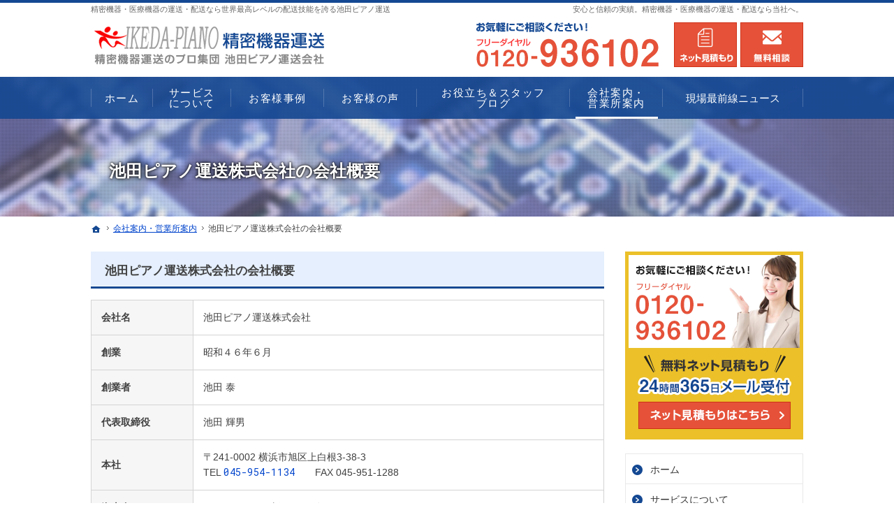

--- FILE ---
content_type: text/html
request_url: https://www.seimitsukiki.jp/50company/company01.html
body_size: 19400
content:
<!DOCTYPE html><html lang="ja" id="n">
<head>

<!-- Google tag (gtag.js) -->
<script async src="https://www.googletagmanager.com/gtag/js?id=G-HHGX2BELKV"></script>
<script>
  window.dataLayer = window.dataLayer || [];
  function gtag(){dataLayer.push(arguments);}
  gtag('js', new Date());

  gtag('config', 'G-HHGX2BELKV');
</script>

<script type="text/javascript">
    (function(c,l,a,r,i,t,y){
        c[a]=c[a]||function(){(c[a].q=c[a].q||[]).push(arguments)};
        t=l.createElement(r);t.async=1;t.src="https://www.clarity.ms/tag/"+i;
        y=l.getElementsByTagName(r)[0];y.parentNode.insertBefore(t,y);
    })(window, document, "clarity", "script", "qnfhohfvr7");
</script>

<meta charset="UTF-8" />
<title>池田ピアノ運送株式会社の会社概要：会社案内・営業所案内｜精密機器・医療機器の運送・配送なら池田ピアノ運送</title>
<meta name="description" content="池田ピアノ運送株式会社の会社概要：会社案内・営業所案内&laquo;精密機器運送,医療機器運送,出力機器運送,通信機器運送,一般機器運送の大型精密機器の運送設置はお客様満足度98.3%の当社にお任せ下さい！
搬入,搬出,設置を20年以上勤続のベテランが対応で安心！当社専門チームが担当・365日常時メール受付中･20年以上のベテラン勢揃い・世界最高レベルの技能･サービス。1台38,000円～/まずはご連絡下さい。" />
<meta name="keywords" content="精密機器,医療機器,通信機器,一般機器,大型精密機器,運送,配送,設置,搬入,搬出,移動," />
<meta name="format-detection" content="telephone=no" />
<meta name="viewport" content="width=device-width,initial-scale=1" />
<link rel="stylesheet" href="https://www.seimitsukiki.jp/style.css" /><link rel="stylesheet" href="https://www.seimitsukiki.jp/print.css" media="print" />
<link rel="prev" href="https://www.seimitsukiki.jp/50company/office.html" title="営業所案内" />
<link rel="next" href="https://www.seimitsukiki.jp/40vehicle/vehicle01.html" title="ユニックゲート車" />
<script src="https://www.seimitsukiki.jp/js/jquery.js"></script><script src="https://www.seimitsukiki.jp/js/shared.js"></script>
<!-- Global site tag (gtag.js) - Google Ads: 656126798 --> <script async src="https://www.googletagmanager.com/gtag/js?id=AW-656126798"></script> <script> window.dataLayer = window.dataLayer || []; function gtag(){dataLayer.push(arguments);} gtag('js', new Date()); gtag('config', 'AW-656126798'); </script>
<!-- Google Tag Manager -->
<script>(function(w,d,s,l,i){w[l]=w[l]||[];w[l].push({'gtm.start':
new Date().getTime(),event:'gtm.js'});var f=d.getElementsByTagName(s)[0],
j=d.createElement(s),dl=l!='dataLayer'?'&l='+l:'';j.async=true;j.src=
'https://www.googletagmanager.com/gtm.js?id='+i+dl;f.parentNode.insertBefore(j,f);
})(window,document,'script','dataLayer','GTM-PZJ6629');</script>
<!-- End Google Tag Manager -->
<script type="text/javascript" src="/js/fancybox/fancybox.js"></script>
<link rel="stylesheet" type="text/css" href="/js/fancybox/fancybox.css" media="screen" />

<!-- Global site tag (gtag.js) - Google Analytics -->
<script async src="https://www.googletagmanager.com/gtag/js?id=G-LEKYZG6M28"></script>
<script>
  window.dataLayer = window.dataLayer || [];
  function gtag(){dataLayer.push(arguments);}
  gtag('js', new Date());

  gtag('config', 'G-LEKYZG6M28');
</script>
</head>
<body id="e-company01" class="p-entry p-50company">
<!-- Google Tag Manager (noscript) -->
<noscript><iframe src="https://www.googletagmanager.com/ns.html?id=GTM-PZJ6629"
height="0" width="0" style="display:none;visibility:hidden"></iframe></noscript>
<!-- End Google Tag Manager (noscript) -->
<div id="top"><header id="header">
<h1>池田ピアノ運送株式会社の会社概要</h1>
<p>安心と信頼の実績。精密機器・医療機器の運送・配送なら当社へ。</p>
<h2><a href="https://www.seimitsukiki.jp/" rel="home">精密機器・医療機器の運送・配送なら世界最高レベルの配送技能を誇る池田ピアノ運送</a></h2>
<p><a href="https://www.seimitsukiki.jp/" rel="home"><img src="https://www.seimitsukiki.jp/header_logo.png" alt="池田ピアノ運送株式会社｜精密機器・医療機器の運送・配送" /></a></p>
</header></div>
<div id="center"><main id="main">
<article id="a-company01">
<h3>池田ピアノ運送株式会社の会社概要</h3>

<div class="content">

<table class="s_clear">
<tr><th class="w20">会社名</th><td>池田ピアノ運送株式会社</td></tr>
<tr><th>創業</th><td>昭和４６年６月</td></tr>
<tr><th>創業者</th><td>池田 泰</td></tr>
<tr><th>代表取締役</th><td>池田 輝男</td></tr>
<tr><th>本社</th>
<td>〒241-0002 横浜市旭区上白根3-38-3<br />
TEL <a href="tel:0459541134">045-954-1134</a>　　FAX 045-951-1288</td></tr>
<tr><th>資本金</th><td>2,510万円　(更新日:2022年8月17日)</td></tr>
<tr><th>営業種目</th>
<td>一般貨物自動車運送事業<br />
貨物運送取扱事業：<br />
産業廃棄物収集運搬業：東京都　許可番号：第13-00-065455号<br />
　　　　　　　　　　　神奈川県　許可番号：01402065455<br />
　　　　　　　　　　　埼玉県　　許可番号：01101065455<br />
　　　　　　　　　　　千葉県、群馬県、静岡県、山梨県申請済<br />
機械器具設置工事業：　許可番号：神奈川県知事許可(般‐3)第82938号<br />
とび土工工事業：　　　許可番号：(般‐3)第82938号<br />
電気工事業：　　　　　許可番号：(般‐3)第82938号<br />
鋼構造物工事業：　　　許可番号：(般‐3)第82938号<br />
解体工事業：　　　　　許可番号：(般‐3)第82938号<br /></td></tr>
<tr><th>取引銀行</th>
<td>【横浜銀行】鶴ヶ峯支店<br />
【みずほ銀行】二俣川支店<br />
【横浜信用金庫】鶴ヶ峰支店<br />
【商工組合中央金庫】横浜西口支店<br />
【日本政策金融公庫】千住支店<br />
【かながわ信用金庫】二俣川支店<br />
【静岡銀行】中山支店<br />
【常陽銀行】大穂支店<br />
【りそな銀行】横浜支店</td></tr>
<tr><th>関連会社</th>
<td>株式会社 アフター<br />
（ピアノ調律・修理・クリーニング、中古ピアノの売買）<br />
株式会社 泰成<br />
（荷役業、リース業、事務代行業、自動車保険代理業）</td></tr>
<tr><th>加入団体</th>
<td>ジャパントランスネット協同組合<br />
神奈川県引越専門協同組合</td></tr>
</table>

<a href="https://www.seimitsukiki.jp/contactssl.html" onclick="ga('send','event','click','btn-tap','banner-contact')";><img src ="/images/design/banner-contact.jpg" alt="お問い合わせはこちら" ></a>
</div>
</article>
<section id="contact" class="np">
<h3>お問合せ</h3>
<div class="content">
<ul>
<li><a href="tel:0120936102" onclick="ga('send','event','click','tel-tap','head');" ><span>お電話にてお問合せ</span><address>0120-936102</address></a></li><li><a href="/contactssl_estimate.html"><span>メールにてお問合せ</span>24時間365日メール受付<br />ネット見積もりはこちら</a></li>
</ul>
</div>
</section>
</main><div id="mbtn"><a href="#menu" class="db_i">メニュー</a></div><aside id="side">
<ul id="bnr">
<li><a href="/contactssl_estimate.html"><img src="/images/contact.png" alt="無料見積もり" /></a></li>
</ul>
<div id="sideinfo">
<ul class="navbtn">
<li><a href="tel:0120936102" onclick="ga('send','event','click','tel-tap','head');"  class="btn-tel"><address>0120-936102</address></a></li><li><a href="/contactssl_estimate.html" class="btn-estimate"><span>メールにてお問合せ</span></a></li><li><a href="/contactssl.html" class="btn-contact"><span>無料相談</span></a></li>
</ul>
</div>
<nav id="menu" role="navigation">
<ul>
<li><a href="https://www.seimitsukiki.jp/" rel="home">ホーム</a></li>
<li><a href="https://www.seimitsukiki.jp/24merit/">サービス<span>について</span></a>
<ul>
<li><a href="https://www.seimitsukiki.jp/24merit/25handling/">こんな精密機器もOK</a></li>
<li><a href="https://www.seimitsukiki.jp/24merit/30reason/">当社が選ばれる理由</a></li>
<li><a href="https://www.seimitsukiki.jp/24merit/35works/">安心と信頼の実績</a></li>
<li><a href="https://www.seimitsukiki.jp/24merit/45expertise/">専門スタッフについて</a></li>
</ul>
</li>
</ul><ul>
<li><a href="https://www.seimitsukiki.jp/40vehicle/">希少な専門車両</a></li>
<li><a href="https://www.seimitsukiki.jp/45works/">お客様事例</a>
<ul>
<li><a href="https://www.seimitsukiki.jp/45works/451works/">出力機器</a></li>
<li><a href="https://www.seimitsukiki.jp/45works/452works/">通信機器</a></li>
<li><a href="https://www.seimitsukiki.jp/45works/453works/">一般機器</a></li>
<li><a href="https://www.seimitsukiki.jp/45works/454works/">理化学機器</a></li>
</ul>
</li>
<li><a href="https://www.seimitsukiki.jp/48voice/">お客様の声</a></li>
<li><a href="https://www.seimitsukiki.jp/49faq/">よくある質問</a></li>
<li><a href="https://www.seimitsukiki.jp/50company/" class="on">会社案内・<span>営業所案内</span></a></li>
<li><a href="https://www.seimitsukiki.jp/on-news/">現場最前線ニュース</a>
<ul>
<li><a href="https://www.seimitsukiki.jp/on-news/521/">2021年2月自動封函機搬入</a></li>
<li><a href="https://www.seimitsukiki.jp/on-news/522/">2024年2月 大型フラットベッド印刷機搬入</a></li>
<li><a href="https://www.seimitsukiki.jp/on-news/523/">2024年7月 デッキオーブン搬出作業</a></li>
<li><a href="https://www.seimitsukiki.jp/on-news/524_2024735t/">2024年7月 3.5tの検査装置搬入作業</a></li>
<li><a href="https://www.seimitsukiki.jp/on-news/525_202410/">2024年10月フリーザーの門型チェーンブロック作業</a></li>
<li><a href="https://www.seimitsukiki.jp/on-news/526202526t/">2025年2月6tの特殊な機械作業</a></li>
<li><a href="https://www.seimitsukiki.jp/on-news/5272025130t/">2025年1月特殊印刷生産ライン(総重量約30t)</a></li>
<li><a href="https://www.seimitsukiki.jp/on-news/52820253led/">2025年3月大型LEDビジョン作業</a></li>
<li><a href="https://www.seimitsukiki.jp/on-news/52920254/">2025年4月災害用防災カメラ設置工事、ソーラーパネル、蓄電池</a></li>
<li><a href="https://www.seimitsukiki.jp/on-news/53020254atm/">2025年4月ATM搬入作業</a></li>
<li><a href="https://www.seimitsukiki.jp/on-news/53120254_clistno/">2025年4月大型プリンター搬入作業</a></li>
<li><a href="https://www.seimitsukiki.jp/on-news/532202511_clistno/">2025年11月大判プリンター作業</a></li>
<li><a href="https://www.seimitsukiki.jp/on-news/533202511_clistno/"></a></li>
<li><a href="https://www.seimitsukiki.jp/on-news/534202512_clistno/"></a></li>
</ul>
</li>
</ul><ul>
<li><a href="https://www.seimitsukiki.jp/55activity/">地域・社会貢献活動</a></li>
<li><a href="/contactssl_estimate.html">ネット見積もり</a></li>
<li><a href="/contactssl.html">無料相談</a></li>
</li>
</ul><ul>
<li><a href="https://www.seimitsukiki.jp/58campaign/">各種キャンペーン</a></li>
<li><a href="https://www.seimitsukiki.jp/59blog/">お役立ち＆スタッフ<span>ブログ</span></a>
<ul>
</ul>
</li>
<li><a href="https://www.seimitsukiki.jp/60whatsnew/">お知らせ一覧</a></li>
<li><a href="https://www.seimitsukiki.jp/65privacy/">個人情報の取り扱い</a></li>
<li><a href="https://www.seimitsukiki.jp/61youtube/">公式SNSのご紹介</a></li>
<li><a href="https://www.seimitsukiki.jp/archives.html">サイトマップ</a></li>
</ul>
</nav>
<ul class="banner">
<li>
<a href="/diaryblog/" target="_blank"><img src="/images/banner_diaryblog.png" alt="スタッフブログ" class="border" /></a>
</li>
<li>
<a href="https://www.ikedapiano.co.jp/" target="_blank"><img src="/images/banner_corporate.png" alt="池田ピアノ運送｜魅力的な料金のピアノ引越し・運搬・配送" /></a>
</li>
<li>
<a href="https://www.josokonpo.com/" target="_blank"><img src="/images/banner_josokonpo.png" alt="常総梱包運輸有限会社｜魅力的な料金のピアノ引越し・運搬・配送" /></a></li>

<li>
<a href="https://ikp-etchujima-soko.com/" target="_blank"><img src="/images/ikp-etchujima-soko_215x90.png" alt="越中島キッティング･保守･修理センター"></a>
</li>
<li>
<a href="https://www.gentosha.co.jp/book/detail/9784344040717/" target="_blank"><img src="/images/book_215x90.png" alt="「丁寧」なのに仕事が速い人のヒミツ"></a>
</li>
<li>
<a href="https://ikedapiano-market.net/digital/"><img src="/images/design/digital-banner.jpg" alt="デジタルサイネージ"></a>
</li>
<li>
<a href="https://peraichi.com/landing_pages/view/jxvbb"><img src="/images/design/audio-banner.jpg" alt="オーディオ"></a>
</li>
 <li>
<a href="https://ikedapiano-recruit.com/" target="_blank"><img src="/images/recruit_215x90.jpg" alt="池田ピアノ運送採用サイト"></a>
</li>
<li>
<a href="/smago.html"><img src="/images/bnr_smago.png" alt="SmaGO" width="215"></a>
</li>
</ul>
</aside>
<nav id="topicpath"><ol class="wrap">
<li><a href="https://www.seimitsukiki.jp/" rel="home"><span>ホーム</span></a></li><li><a href="https://www.seimitsukiki.jp/50company/"><span>会社案内・<span>営業所案内</span></span></a></li><li><span>池田ピアノ運送株式会社の会社概要</span></li>
</ol></nav>
</div>
<div id="nav">
<div id="hnav" class="wrap"><ul class="navbtn">
<li><a href="tel:0120936102" onclick="ga('send','event','click','tel-tap','head');"  class="btn-tel"><address>0120-936102</address></a></li><li><a href="/contactssl_estimate.html" class="btn-estimate"><span>メールにてお問合せ</span></a></li><li><a href="/contactssl.html" class="btn-contact"><span>無料相談</span></a></li>
</ul></div>
<nav id="global"><div class="wrap"><ul itemscope itemtype="https://www.schema.org/SiteNavigationElement">
<li class="list-1"><a href="https://www.seimitsukiki.jp/" rel="home"><span>ホーム</span></a></li>
<li class="list-2" itemprop="name"><a itemprop="url" href="https://www.seimitsukiki.jp/24merit/"><span>サービス<span>について</span></span></a></li>
<li class="list-3" itemprop="name"><a itemprop="url" href="https://www.seimitsukiki.jp/45works/"><span>お客様事例</span></a></li>
<li class="list-4" itemprop="name"><a itemprop="url" href="https://www.seimitsukiki.jp/48voice/"><span>お客様の声</span></a></li>
<li class="list-5" itemprop="name"><a itemprop="url" href="https://www.seimitsukiki.jp/59blog/"><span>お役立ち＆スタッフ<span>ブログ</span></span></a></li>
<li class="list-6" itemprop="name"><a itemprop="url" href="https://www.seimitsukiki.jp/50company/" class="on"><span>会社案内・<span>営業所案内</span></span></a></li>
<li class="list-7" itemprop="name"><a itemprop="url" href="https://www.seimitsukiki.jp/on-news/"><span>現場最前線ニュース</span></a></li>
</ul></div></nav>
</div>
<footer id="footer" role="contentinfo">
<div id="info" class="wrap">
<nav id="fnav">
<ul>
<li id="tel"><a href="tel:0120936102" onclick="ga('send','event','click','tel-tap','head');"  class="tel"><address class="tel">0120-936102</address></a></li><li><a href="/contactssl_estimate.html" class="btn-estimate"><span>メールにてお問合せ</span></a></li><li><a href="/contactssl.html" class="btn-contact"><span>無料相談</span></a></li>
</ul>
</nav>
<p id="copyright">&copy; 2014-2026 池田ピアノ運送株式会社</p>
<a href="https://www.seimitsukiki.jp/" rel="home"><img src="https://www.seimitsukiki.jp/footer_banner.png" alt="安心と信頼の実績、精密機器・医療機器の運送・配送なら池田ピアノ運送におまかせ" /></a>
<h3>安全・確実・スムーズな運送、<a href="https://www.seimitsukiki.jp/" rel="home">精密機器・医療機器の運送・配送なら池田ピアノ運送</a>へお気軽にご相談ください。</h3>
</div>
</footer>
<nav id="snav" class="on"><ul>
<li><a href="/contactssl_estimate.html"><img src="/images/side_estimate.png" alt="ネット見積もり" /></a></li><li><a href="/contactssl.html"><img src="/images/side_contact.png" alt="無料相談" /></a></li>
</ul></nav>
<nav id="pnav" class="on"><ul><li><a href="/contactssl_estimate.html" class="btn-estimate"><span>メールにてお問合せ</span></a></li><li><a href="/contactssl.html" class="btn-contact"><span>無料相談</span></a></li><li id="up"><a href="#top">PageTop</a></li></ul></nav>
<script type="text/javascript">
  (function(i,s,o,g,r,a,m){i['GoogleAnalyticsObject']=r;i[r]=i[r]||function(){
  (i[r].q=i[r].q||[]).push(arguments)},i[r].l=1*new Date();a=s.createElement(o),
  m=s.getElementsByTagName(o)[0];a.async=1;a.src=g;m.parentNode.insertBefore(a,m)
  })(window,document,'script','//www.google-analytics.com/analytics.js','ga');

  ga('create', 'UA-55292708-1', 'auto');
  ga('send', 'pageview');

</script>


<!-- Google Code for &#12377;&#12409;&#12390;&#12398;&#35370;&#21839;&#32773;540&#26085; -->
<!-- Remarketing tags may not be associated with personally identifiable information or placed on pages related to sensitive categories. For instructions on adding this tag and more information on the above requirements, read the setup guide: google.com/ads/remarketingsetup -->
<script type="text/javascript">
/* <![CDATA[ */
var google_conversion_id = 896659992;
var google_conversion_label = "xxqvCPv9kWAQmOTHqwM";
var google_custom_params = window.google_tag_params;
var google_remarketing_only = true;
/* ]]> */
</script>
<script type="text/javascript" src="//www.googleadservices.com/pagead/conversion.js">
</script>
<noscript>
<div style="display:inline;">
<img height="1" width="1" style="border-style:none;" alt="" src="//googleads.g.doubleclick.net/pagead/viewthroughconversion/896659992/?value=1.00&amp;currency_code=JPY&amp;label=xxqvCPv9kWAQmOTHqwM&amp;guid=ON&amp;script=0"/>
</div>
</noscript>

<!-- Yahoo Code for your Target List -->
<script type="text/javascript">
/* <![CDATA[ */
var yahoo_ss_retargeting_id = 1000246334;
var yahoo_sstag_custom_params = window.yahoo_sstag_params;
var yahoo_ss_retargeting = true;
/* ]]> */
</script>
<script type="text/javascript" src="//s.yimg.jp/images/listing/tool/cv/conversion.js">
</script>
<noscript>
<div style="display:inline;">
<img height="1" width="1" style="border-style:none;" alt="" src="//b97.yahoo.co.jp/pagead/conversion/1000246334/?guid=ON&script=0&disvt=false"/>
</div>
</noscript>
<script type="application/ld+json">{"@context":"https://schema.org","@graph":[{"@type":"Organization","name":"池田ピアノ運送株式会社","url":"https://www.seimitsukiki.jp/","logo":"https://www.seimitsukiki.jp/header_logo.png"},{"@type":"WebSite","url":"https://www.seimitsukiki.jp/","name":"池田ピアノ運送株式会社"},{"@type":"BreadcrumbList","itemListElement":[{"@type":"ListItem","position":1,"item":{"@id":"https://www.seimitsukiki.jp/","name":"池田ピアノ運送株式会社"}},{"@type":"ListItem","position":2,"item":{"@id":"https://www.seimitsukiki.jp/50company/","name":"会社案内・&lt;span&gt;営業所案内&lt;/span&gt;"}}]}]}</script>
</body>
</html>

--- FILE ---
content_type: text/css
request_url: https://www.seimitsukiki.jp/style.css
body_size: 3685
content:
@charset "utf-8";
@import url(shared.css);

#comic+ul{text-align:center;margin:0 auto;padding:20px 10px;}
#comic{padding:40px 0 30px 0;}
#comic::before{background:url("../../../images/design/bgr.png") right 0 no-repeat;background-size:contain;width:100%;max-width:558px;left:auto;right:0;}
#comic::after{width:100%;height:100px;background:url("../../../images/design/ttl_contents.png") center center no-repeat;background-size:auto 90px;}
#comic p a{display:inline-block;width:100%;position:relative;overflow:hidden;}
#comic p a img{position:absolute;left:100%;top:0;}#comic p a img+img{position:static;left:auto;top:auto;}
#comic .content{padding:20px 10px;max-width:960px;text-align:center;background:url("../../../images/design/bg_contents.png") center 0 repeat;}
#comic p{margin-bottom:0;line-height:0;}#comic li{margin-bottom:10px;}#comic a img{width:auto;}#comic li a{max-width:424px;}
#case{padding:0 10px;}
#case h3{background:url("images/design/ttl_case.png") center center no-repeat;height:80px;max-height:140px;background-size:contain;margin:10px auto;padding:0;text-indent:120%;white-space:nowrap;border:none;}
#case a{position:relative;display:block;color:#fff;font-size:7vw;text-decoration:none;font-weight:bold;overflow:hidden}
#case li{margin-bottom:10px;}
#case .photo{margin-bottom:0;}
#case .photo::after {content:"";display:block;height:100%;width:100%;position:absolute;left:0;top:0;background:rgba(20,72,146,.5);}
#case .photo+span{position:absolute;top:50%;left:50%;transform:translateY(-50%) translateX(-50%);}
a.zoom img,.zoom a img{transition:transform.5s linear;margin:0;}
a.zoom:hover img,.zoom a:hover img{transform:scale(1.2);}
#kinen{padding:0 10px 18px;}
.potxt{position:absolute;left:120%;top:0;}

#show {
.pc{display: block !important;}
.sp{display: none !important;}
}
/* fancyboxに使用 */
[class*="trimming"]{object-fit:cover;}
.typebox2-4 .trimming-160{width:92px;width:42vw;max-width:180px;height:92px;height:42vw;max-height:180px;}
@media (min-width:30em){
.typebox2-4 .trimming-160{width:180px;width:16vw;height:180px;height:16vw;}}
.linebox3{border:none;}
#show>h3{background:none;left:100%;}
[name="submit"]{background:#e55239;}
.service-title2{font-size:20px;color:#fff;background-color:#e55239;letter-spacing:4px;}
.bg-orange{border-bottom:3px solid #e55239;}
.border{border:1px solid #ddd;}/*ボーダー*/

@media(min-width:475px){
.potxt{position:relative;left:auto;right:auto;top:auto;}
.sotxt{position:absolute;left:150%;top:0;}
}
@media(max-width:474px){
#show{margin-bottom:20px;}
#show .pc{display: none !important;}
#show .sp{display: block !important;}
}

@media(min-width:23em){
#case h3{height:140px;margin:0 auto 10px auto;}
#case a{font-size:2em;}
abbr[title]{border:0;letter-spacing:normal;}
.day{margin-bottom:.25em;}
}
@media(min-width:30em){
#comic{padding:150px 10px 20px 10px;}#comic::before{width:39.85714285714286%;}#comic::after{height:120px;top:20px;}#comic .content{padding:50px 0 20px 0;}
#comic li,#comic p{padding:0 4.6875%;margin-bottom:20px;}#comic li:nth-of-type(odd){padding-right:0;}#comic li:nth-child(even){padding-left:0;}
#comic p a img+img{position:absolute;left:100%;top:0;}#comic p a img:first-child{position:static;left:auto;top:auto;}#contact+ul img{margin:0 auto;}
}

@media(min-width:48em){
#comic{padding:80px 10px 0px 10px;}
#comic li,#comic p{margin-bottom:20px;}
#global{font-size:1.6vw;}
#global ul{table-layout:auto;}
#global li,#global li:first-child{width:auto;}
#global a{padding:0 .5em;}
#global a>span,#global li:last-child a>span{font-size:1em;padding:2px;display:flex;flex-direction:column;justify-content:center;height:4em;}
}
@media(min-width:60em){
#global{font-size:.9375rem;}
}

--- FILE ---
content_type: text/css
request_url: https://www.seimitsukiki.jp/shared.css
body_size: 50009
content:
@charset "utf-8";
/*reset241224*/
html,body,div,h1,h2,h3,h4,h5,h6,address,p,hr,pre,blockquote,ol,ul,li,dl,dt,dd,a,em,strong,small,cite,q,dfn,abbr,code,var,samp,kbd,sub,sup,ruby,rt,rp,i,b,span,ins,del,img,iframe,table,caption,colgroup,col,tbody,thead,tfoot,tr,td,th,form,fieldset,legend,label,input,button,select,optgroup,option,textarea,article,aside,figcaption,figure,footer,header,main,mark,nav,section,time{background-color:transparent;border:0;font-family:inherit;font-size:100.01%;font-style:normal;margin:0;outline:0;padding:0;vertical-align:baseline;box-sizing:border-box;}article,aside,figcaption,figure,footer,header,main,nav,section{display:block;}html{height:100%;font-family:sans-serif;-ms-text-size-adjust:100%;-webkit-text-size-adjust:100%;overflow:hidden;}body{font-size:62.5%;line-height:1;text-align:center;width:100%;position:relative;overflow-wrap:break-word;word-wrap:break-word;}ol,ul{list-style:none;}table{border-collapse:collapse;border-spacing:0;}a img,ins,abbr[title]{text-decoration:none;}abbr[title],dfn[title]{border-bottom:1px dotted;cursor:help;}button,input,label,select{cursor:pointer;overflow:visible;width:auto;}button,select{text-transform:none;}button,input,optgroup,select,textarea,iframe,svg{line-height:1;text-transform:none;vertical-align:middle;}textarea{overflow:auto;resize:vertical;}pre{white-space:pre-wrap;}ul ul,ul dl,dl ul,table p,table ul,table dl,table table{font-size:1em;}a:focus,input:focus,select:focus,textarea:focus{outline:thin dotted;}a:hover,a:active{outline:0;}
/*default*/
strong,b,.b,optgroup{font-weight:bold;}dfn,em,i,.i{font-style:italic;letter-spacing:.1em;}.u{text-decoration:underline;}del,.s{text-decoration:line-through;}.big{font-size:1.2em;}small,.small,sup,.sup,sub,.sub{font-size:.88em;}.center{text-align:center;display:block;margin:0 auto;}blockquote,q{quotes:none;}blockquote::before,blockquote::after,q::before,q::after{content:'';content:none;}.tt,code,kbd,pre,samp,var{font-family:'Courier New',Courier,monospace;}h1,h2,h3,h4,h5,h6,hr,.clear{clear:both;}caption,th,td,textarea{text-align:left;vertical-align:top;}img,a img{max-width:100%;height:auto;vertical-align:middle;}abbr,.uppercase{text-transform:uppercase;letter-spacing:.1em;}[disabled]{cursor:default;}sup,.sup,sub,.sub{line-height:0;position:relative;}sup,.sup{top:-.5em;}sub,.sub{bottom:-.25em;}ruby{line-height:normal;}rt,rp{font-size:50%;}.ruby{display:inline-block;position:relative;}.rt{font-size:.6em;line-height:1;display:block;position:absolute;left:0;top:-.6em;text-align:center;width:100%;white-space:nowrap;}
:root,html{cursor:default;overflow-y:scroll;}body,img{-webkit-backface-visibility:hidden;backface-visibility:hidden;}img{-ms-interpolation-mode:bicubic;}svg:not(:root){overflow:hidden;}:root,::after,::before{box-sizing:border-box;}button,[type="button"],[type="reset"],[type="submit"]{-moz-appearance:none;-webkit-appearance:none;}button::-moz-focus-inner,input::-moz-focus-inner{border:0;padding:0;}p,li,dt,dd,th,td,pre{-ms-line-break:strict;line-break:strict;}::after,::before{text-decoration:inherit;vertical-align:inherit;border:0;}select::-ms-value{color:currentcolor;}#n:root{-ms-overflow-style:-ms-autohiding-scrollbar;}::-webkit-file-upload-button{-webkit-appearance:button;font:inherit;}::-webkit-input-placeholder{color:inherit;opacity:.54;}a{-webkit-text-decoration-skip:objects;}
/*custom*/
th,td,button,input,select,textarea{background:#fff;border:1px solid #d4d4d4;-webkit-transition:.2s;transition:.2s;}
[type="text"],select,textarea{line-height:1.5em;min-height:2em;padding:.25em .5em;width:100%;max-width:100%;font-size:16px;}
[type="checkbox"],[type="radio"]{margin:0 .5em .2em .5em;}
button,[type="button"],[type="reset"],[type="submit"]{border:0;padding:12px 20px;line-height:1;min-width:30%;background:#144892;color:#fff;letter-spacing:.2em;}[type="button"]{padding:.625em 1.618em;letter-spacing:0;}
th,[type="text"]:focus,select:focus,textarea:focus{background-color:#f6f6f6;}
table,iframe{width:100%;}th,td{padding:14px;}th{vertical-align:middle;}
a{color:#04c;}body,#menu a,.newlist+p a{color:#333;}h1,#info,#info a,a[class*="a-btn"],#contact li+li a{color:#fff;}h1+p,h2 a{color:#666;}a.tel,#contact,#contact a{color:#e55239;}#fnav a.tel{color:#ebcc5e;}mark,.mark{background:#fff6b8;background:linear-gradient(rgba(255,246,184,0) 50%,#fff6b8 50%,#fff6b8 100%);}[class^="mark"]{padding:0 3px;}
/*layout*/
body{overflow:hidden;color:#404040;}
body.on{position:fixed;}body.on #filter{z-index:10;position:fixed;top:0;left:0;width:100%;height:100%;background:#000;opacity:.5;cursor:pointer;}
.wrap,#header,#index .content{margin:0 auto;overflow:hidden;position:relative;text-align:left;max-width:1040px;}
#top{background:url("images/design/bg_dotted.png") center 0 repeat,url("images/design/title.png") center bottom no-repeat;background-size:auto,auto 100%;position:relative;box-shadow:0 60px 0 #fff inset;}#index #top{background:none;}
#header{padding-top:60px;}#center{position:relative;background:#fff;}
.pt_lp #header{padding:0;position:absolute;left:120%;top:0;z-index:-1;}
body:not(.popup).pt_lp::after{content:none;}
.pt_lp.column1 #center{box-shadow:none;}
#main,#side{text-align:left;width:100%;margin:0 auto;overflow:hidden;position:relative;padding:0 10px;font-size:1.4em;line-height:1.5;}
#index #main,.column1 #main,.popup #main{max-width:100%;padding:0;}
#footer{clear:both;width:100%;text-align:center;padding:0 0 60px 0;background:#144892;border-top:7px solid #4873b1;}
/*set*/
.db_i,h3.nt,.more a>span,#index h1,#show>h3,#show>p,#paging li,#pnav a,a[class|="btn"],[id|="topicpath"] li:first-child>a,#topform h3,#topform h3+p,#merit h3,#merit h4,#whatsnew h3,#contact h3,#mbtn a{display:block;overflow:hidden;background:url("images/design/bg.png");width:100%;text-indent:120%;white-space:nowrap;overflow-wrap:normal;word-wrap:normal;padding:0;margin:0;border:0;text-shadow:none;box-shadow:none;}
a .dib{text-decoration:underline;}
#header a,#side a,#footer a,#nav a,#global a,#menu a,#menu a .dib,a[href^="tel:"],h3 a,.h3 a,#pnav a,#up a,a[class*="a-btn"],#contact a,#info a{text-decoration:none;}
a[href^="tel:"],.time{letter-spacing:.04em;font-family:'Roboto Mono',monospace;outline:0;}
a[href^="tel:"]{cursor:default;font-family:'Roboto Mono',Verdana,Geneva,Helvetica,Arial,sans-serif;}
.pdf,.window,.link a,a.link,.list li,.more a{display:inline-block;background:url("images/design/arrow.png") no-repeat;background-size:16px;padding-left:20px;}
.list li li{background-image:url("images/design/arrow2.png");}
.pdf{background-image:url("images/design/pdf.png");background-size:1.25em;padding-left:1.25em;}
.window{background-image:url("images/design/window.png");}
#menu a,.h3,.h4,.h5,.h6,.list li,.more,.up,#up a{display:block;}.more,.up{text-align:right;}
.more a,a[class*="a-btn"],.up a{display:inline-block;position:relative;z-index:1;margin:auto;padding:0 1.25em 0 0;}
.more a{background-position:right 0;padding:0 20px 0 0;}.more a>span{position:absolute;right:0;top:0;z-index:-1;width:8px;}
a[class*="a-btn"]{padding:16px 30px;font-size:1.16em;line-height:1;letter-spacing:.1em;vertical-align:middle;min-width:200px;background:#144892;-webkit-transition:.2s;transition:.2s;text-align:center;}
a.a-btn-w{background:none;border:1px solid #fff;}
a[class*="a-btn"]::before,a[class*="a-btn"]::after,.up a::after{content:"";position:absolute;right:5px;bottom:0;width:16px;height:100%;background:url("images/design/arrow.png") right center no-repeat;background-size:contain;margin:0 auto;z-index:2;}
a[class*="a-btn"]::after{right:auto;left:0;width:0;height:100%;margin:0;background:#144892;z-index:-1;-webkit-transition:.02s;transition:.02s;}
a[class*="a-btn"]:hover::after{width:100%;}
.up a::after{content:"\25b2";width:auto;height:auto;background:none;text-decoration:none;right:0;}
#index h1,h1~p,h2,#nav{position:absolute;left:0;top:0;z-index:3;width:100%;}
article,section,.article,.section,.content{clear:both;overflow:hidden;}p,article,.article,section,.section,table,dl,ul,ol{margin-bottom:1.5em;}ul ul{margin-bottom:.5em;}
img{margin:5px;font-family:monospace;text-align:center;font-size:12px;line-height:1;position:relative;}
#header p,#header img,#side img,#nav img,#footer img{margin:0 auto;}
img::before,img::after{color:red;border:1px dashed #000;padding:5px;display:inline-block;vertical-align:top;}
img::before{border-right:0;}img::after{content:"\d7";}
#side li,[id|="menu"] li,#global li,#snav li{vertical-align:bottom;line-height:1;}
h1+p,h2,[id|="topicpath"] ol{overflow:hidden;text-overflow:ellipsis;white-space:nowrap;overflow-wrap:normal;word-wrap:normal;}
dl.box{overflow:hidden;display:block;}dl.box>dt{cursor:pointer;position:relative;}dl.box>dt::after{content:"\25bc";position:absolute;right:.25em;top:50%;margin-top:-.5em;}dl.box>dt.on::after{content:"\25b2";}dl.box>dd{padding:1em 0;}
/*header*/
h1{font-size:16px;font-size:5vw;line-height:1.25;padding:1.2em 3.46%;padding:5.2vw 3.46%;position:relative;text-shadow:0 0 3px #000,0 0 7px #000;}
#index h1,h2,h1+p{font-size:11px;line-height:1.8;font-weight:normal;border:0;background:none;width:0;top:4px;}
h1+p{text-align:right;}h2+p{z-index:9;line-height:0;top:0;display:table;table-layout:fixed;height:60px;}
h2+p a{display:table-cell;vertical-align:middle;padding:5px 65px 5px 5px;}h2+p img{max-height:50px;}
/*main*/
h3,.h3,h4,.h4,h5,.h5,h6,.h6,dl.box>dt{clear:both;font-weight:bold;font-size:1.2em;line-height:1.25;position:relative;margin-bottom:16px;padding:.65em 8px .4em 8px;}
h3,.h3{background:#e5effd;border-bottom:3px solid #144892;box-shadow:0 -1px 0 #fff inset;padding:1em 20px .75em 20px;}
h3.nt{position:absolute;left:0;top:-1em;box-shadow:none;}
h3.nt::before,h3.nt::after,#footer h3::before,#footer h3::after,#merit h4::before{content:none;}
h4,.h4,dl.box>dt{background:url("images/design/hl_b.png");padding-left:20px;}dl.box>dt{margin:0;}
h4::before,.h4::before,dl.box>dt::before,h5::after,.h5::after{content:"";position:absolute;left:6px;top:16.25%;height:67.5%;border-left:3px solid #144892;}
h5,.h5{background:url("images/design/hl_l.png") 0 bottom repeat-x;}
h5::after,.h5::after{left:0;top:auto;bottom:0;height:auto;border:0;border-bottom:3px solid #b8cdeb;width:29.1156462585034%;}
h6,.h6{background:url("images/design/hl_i.png") 0 center no-repeat;min-height:24px;padding-left:30px;}
.fi_ime [type="text"],.fi_zip [type="text"]{ime-mode:disabled;}
.fi_zip [type="text"]{width:8em;}.fi_zip [type="button"]{margin:.5em;}
.fi_number [type="text"],.fi_number select{width:5em;text-align:center;}.fi_free select{width:auto;}
.fi_day [type="text"],.fi_day select,.fi_age [type="text"]{width:5em;text-align:right;}
.s_ttl thead{display:block;overflow:hidden;position:relative;}.s_ttl thead th{position:a
bsolute;left:100%;top:0;}
.s_ttl thead th,.s_ttl tbody th[title]::before,.s_ttl tbody td[title]::before{background:#f6f6f6;}
.s_ttl tbody th[title]::before,.s_ttl tbody td[title]::before{content:attr(title);padding:0 8px;display:block;}
[class*="linebox"],.list-btn a{padding:24px;display:block;border:1px solid #cdd9ec;background:#f3f9ff;box-shadow:1px 1px 0 #fff inset,-1px -1px 0 #fff inset;}
[class*="linebox"]>dd::before{content:"";display:block;height:1px;border-top:1px solid #cdd9ec;margin:10px 0;}
.linebox2{background:#fff8f9;border-color:#fcd8de;}
/*side*/
#mbtn{display:block;width:60px;height:60px;background:#144892;overflow:hidden;position:fixed;right:0;top:0;z-index:20;}
#mbtn a{background:url("images/design/pnav_menu.png") center center no-repeat;background-size:contain;height:60px;cursor:pointer;}
body.on #mbtn a{background-image:url("images/design/pnav_close.png");}
#side{position:fixed;top:0;right:0;margin-right:-90%;z-index:12;width:90%;height:100%;padding:10px;background:#fff;overflow:hidden;overflow-y:auto;-webkit-transition:.2s;transition:.2s;-webkit-overflow-scrolling:touch;-webkit-transform:translate3d(0,0,0);transform:translate3d(0,0,0);}
#side.on{-webkit-transform:translate3d(-100%,0,0);transform:translate3d(-100%,0,0);}
#bnr{position:absolute;right:20px;top:20px;width:5px;height:5px;z-index:0;}
#side>ul{text-align:center;margin-bottom:0;overflow:hidden;}
#side>ul>li,#contact-s li{display:inline-block;max-width:98%;margin:0 1%;padding-bottom:10px;}
#side>ul:first-child{margin-bottom:10px;}#sideinfo,#menu ul{margin:0;overflow:hidden;text-align:left;}
#menu{margin-bottom:20px;position:relative;z-index:1;}
#menu::before{content:"MENU";display:block;width:100%;text-align:center;letter-spacing:.4em;padding:4px 0;background:#144892;color:#fff;}
#menu ul{border-top:1px solid #e9e9e9;}#menu ul+ul{border:0;}#menu li ul{background:#fff;padding-bottom:2px;}
#menu li{background:#144892;border-bottom:1px solid #e9e9e9;}
#menu a{line-height:1.25;position:relative;padding:1em 8px .75em 35px;background:#fff;border:1px solid #e9e9e9;border-width:0 1px;}
#menu a::before{content:"";position:absolute;left:8px;top:1em;background:url("images/design/menu.png") right center no-repeat;width:16px;height:16px;}
#menu li li a::before{background-image:url("images/design/menu2.png");left:20px;top:.8em;}
#menu li li{background:#f8fbfe;border-color:#d3e5ff;}
#menu li li a{padding:.8em 8px .65em 40px;background:#fff;border:0;}
#menu a.on,#menu a:hover{background:none;color:#fff;}#menu li li a.on,#menu li li a:hover{color:#333;}#menu a:hover::before{background-position:0 center;}
#snav{position:fixed;left:100%;top:0;margin-bottom:0;}
/*nav*/
#nav{left:100%;}#hnav{overflow:visible;}
.navbtn{text-align:right;margin:0 auto 10px auto;overflow:hidden;}
.navbtn li{display:inline-block;vertical-align:top;line-height:1;width:33.33%;max-width:95px;overflow:hidden;padding:0 0 0 5px;}
.navbtn li:first-child{width:100%;max-width:100%;margin-bottom:8px;padding:0 50px 0 0;}
.navbtn a[class|="btn"]{border:1px solid #ce3117;background:#e55239 url("images/design/btn_contact.png") center center no-repeat;background-size:contain;max-width:90px;height:64px;margin:0 auto;position:relative;}
.navbtn a.btn-estimate{background-image:url("images/design/btn_estimate.png");}
.navbtn a[class|="btn"]:hover{background-color:#ce3117;}
.navbtn a.btn-tel,.navbtn a.btn-tel:hover{background:url("images/design/header.png") center center no-repeat;background-size:contain;max-width:300px;border:0;}
a.tel,#contact address{line-height:1.25;padding-left:1em;font-weight:bold;position:relative;display:inline-block;word-break:break-all;}
a.tel::before{content:"";display:inline-block;width:1em;height:100%;background:url("images/design/ico_tel.png") center center no-repeat;background-size:contain;position:absolute;left:0;top:0;}
#fnav a.tel,#contact address{font-size:30px;font-size:9vw;}#contact address{padding:0;}
#fnav a.tel::before{background-image:url("images/design/tel.png");}
#global{position:absolute;left:100%;top:0;z-index:2;width:100%;}
/*topicpath*/
[id|="topicpath"]{overflow:hidden;line-height:1;background:#fff;position:relative;z-index:0;}
[id|="topicpath"] ol{margin:0 auto;padding:8px 10px;}
[id|="topicpath"] li{display:inline;vertical-align:middle;font-size:12px;line-height:1.25;position:relative;white-space:nowrap;}
[id|="topicpath"] li+li::before{content:url("images/design/path.png");display:inline-block;}
[id|="topicpath"] li:first-child a{background:url("images/design/home.png") center center no-repeat;background-size:contain;width:16px;height:1.5em;display:inline-block;vertical-align:top;}
/*footer*/
#info{padding:10px;overflow:hidden;text-align:center;}
#info>a{position:absolute;left:10px;top:26px;max-width:120px;max-height:22px;display:inline-block;}
#copyright{position:absolute;right:0;bottom:0;padding:10px;margin:0;}
#info h3{background:none;border:0;clear:none;margin:0 auto 1em auto;font-weight:normal;overflow:hidden;padding:10px 0;font-size:1.24em;line-height:1.25;text-align:left;box-shadow:none;}
#fnav{padding:50px 0 0 0;position:relative;overflow:hidden;text-align:center;}#fnav ul{margin:0 auto;}
#fnav li{display:inline-block;margin:0 auto;vertical-align:middle;position:relative;overflow:hidden;padding:8px;width:100%;}
#fnav li+li{max-width:192px;}
#fnav a[class|="btn"]{max-width:176px;height:54px;margin:0 auto;min-width:inherit;box-shadow:1px 1px 0 #002559 inset,-1px -1px 0 #002559 inset;position:relative;z-index:1;background:#fff url("images/design/btn_contact2.png") center center no-repeat;background-size:contain;}
#fnav a.btn-estimate{background-image:url("images/design/btn_estimate2.png");}
#fnav a[class|="btn"]:hover{background-color:#e5effd;}
/*js*/
#pnav{position:fixed;right:0;bottom:-60px;width:100%;z-index:9;overflow:hidden;-webkit-transition:.2s;transition:.2s;background:url("images/design/shadow.png") repeat-x;padding-top:2px;}#pnav.on{bottom:0;}
#pnav ul{position:relative;margin:0;overflow:hidden;width:100%;display:table;table-layout:fixed;}
#pnav li{text-align:center;position:relative;border-top:1px solid #fff;display:table-cell;vertical-align:top;}#pnav li:last-child{width:64px;}
#pnav li+li::before{content:"";position:absolute;left:0;top:0;height:100%;border-left:1px solid #fff;}
#pnav a{background:#144892 url("images/design/btn_brochure.png") center center no-repeat;background-size:contain;height:56px;cursor:pointer;}
#pnav a.btn-contact{background-image:url("images/design/btn_quote.png");}
#pnav a.btn-recruit{background-image:url("images/design/btn_recruit.png");}
#pnav a[href="#top"]{background-image:url("images/design/pnav_top.png");}
#pnav.sp a[href^=tel]{background-image:url("images/design/pnav_tel.png");}
.popup #pnav{position:absolute;right:auto;left:100%;bottom:0;width:auto;}
/*index,2*/
#index section,#show img,#show ul,#index .bnr,#merit img,#point img,#point+div img,#contents img,#contact img,#contact p{margin:0 auto;}
.bg{position:relative;z-index:0;}.bg img,.bg p,.bg ul,.bg>section,.bg>div{position:relative;z-index:1;}
.bg::before,.bg::after{content:"";position:absolute;left:0;top:0;width:100%;height:100%;z-index:0;}
#show{width:100%;text-align:center;margin:0 auto;position:relative;overflow:hidden;z-index:1;padding:0;line-height:0;}
#show>h3,#show>p,#show>img{margin:0;position:absolute;left:100%;top:0;z-index:0;}
#show>h3{left:0;background:url("images/maintitle.png") center center no-repeat,url("images/design/bg_dotted.png");background-size:contain,auto;height:100%;z-index:3;}
#show:not(.mv)>img.main{position:relative;left:auto;top:auto;}
#show #vv{width:100%;margin:0 auto;z-index:0;background:#fff url("images/main.png") center center no-repeat;background-size:cover;text-align:center;}
#show #vv p{position:absolute;left:10%;top:50%;width:80%;margin:0 auto;}
#topform{background:#144892;padding:10px 0;text-align:center;}
#topform h3,#topform h3+p{background:url("images/design/txt_right.png") center center no-repeat;background-size:contain;max-width:480px;height:120px;height:25vw;max-height:120px;margin:0 auto;}
#topform h3{background-image:url("images/design/txt_left.png");}
#merit h3,#whatsnew h3,#contact h3{height:80px;max-height:140px;background:url("images/design/ttl_whatsnew.png") center center no-repeat;background-size:contain;margin:10px auto;}
#merit h3{background-image:url("images/design/ttl_merit.png");}
#contact h3{background-image:url("images/design/ttl_contact.png");margin:0 auto;}
#merit{padding:0 10px 10px 10px;}#merit .wrap{max-width:1068px;}#merit p{color:#333;}
#merit li{color:#144892;border-width:1px;border-style:solid;border-radius:5px;background:#fff;overflow:hidden;margin:0 0 10px 0;}
#merit a,#merit img{display:block;position:relative;overflow:hidden;z-index:1;margin:0 auto;}
#merit a,#merit a::after{position:absolute;right:0;bottom:0;width:100%;height:100%;text-align:left;padding:20px 10px;}
#merit a::after{content:"";background:url("images/design/link.png") right bottom no-repeat;background-size:contain;width:20px;height:20px;border-radius:20px;padding:0;box-shadow:0 0 4px rgba(0,0,0,.20);right:10px;bottom:10px;}
#merit a img{max-height:100%;margin-left:0;}
#merit article{position:relative;padding:20px 10px 20px 42%;overflow:hidden;margin:0;}
#merit h4{background:url("images/design/merit1t.png") center center no-repeat;background-size:contain;max-width:300px;height:73px;margin:0 auto 10px auto;}
#merit li:nth-of-type(2) h4{background-image:url("images/design/merit2t.png");}
#merit li:nth-of-type(3) h4{background-image:url("images/design/merit3t.png");}
#merit li:nth-of-type(4) h4{background-image:url("images/design/merit4t.png");}
#merit li span{display:inline-block;}#merit a>span{width:40%;height:100%;}
#point{background:url("images/design/bg_pattern.png") center 0 repeat;padding:20px 0 0 0;}
#point ul{padding:0 10px;}#point li{margin-bottom:20px;}
#point+div{background:url("images/design/bg_line.png") center 0 repeat;}
#point+div>p{text-align:center;padding:20px 10px 0 10px;margin:0 auto;}
#index #whatsnew{padding:16px 0;max-width:850px;}#whatsnew .newlist{margin:0 auto;}
#whatsnew .newlist>li{clear:both;margin:0;padding:14px;overflow:hidden;position:relative;}
#whatsnew .newlist>li p{margin:0;}#whatsnew .newlist>li p+p{margin-top:.5em;}
#whatsnew time{font-family:'Roboto Mono',monospace;letter-spacing:.04em;display:block;margin:0 0 2px 0;padding:0 .5em;background:#144892;color:#fff;}
#whatsnew .newlist+p{display:block;text-align:right;padding:28px 10px 0 0;position:relative;overflow:hidden;}
#contents{background:#144892;padding:20px 10px 0 10px;}
#contents::before,#contents::after{background:url("images/design/bg_left.png") 0 center no-repeat;background-size:contain;width:30%;max-width:400px;}
#contents::after{background-image:url("images/design/bg_right.png");background-position:right center;left:auto;right:0;}
#contents ul{margin:0 auto;max-width:1070px;}#contents li{margin-bottom:20px;}
#contents a{display:inline-block;text-align:center;position:relative;overflow:hidden;z-index:0;outline:none;}
#contents a::after{content:"";position:absolute;left:0;top:0;z-index:2;width:100%;height:100%;border:3px solid transparent;}
#contents a:hover::after{border-color:#e5effd;}#contents a img{z-index:1;}
#contents+ul{text-align:center;margin:0 auto;padding:20px 10px 0 10px;}
#contents+ul li{margin-bottom:20px;}#contents+ul img{margin:0 auto;}
#contact{margin:0 0 30px 0;position:relative;overflow:hidden;}
#index #contact,#contact ul{margin:0 auto;}#index #contact{padding:0 0 64px 0;}#index #contact .content{padding:0 8px;}
#contact ul{border-radius:8px;text-align:center;}#contact li{border:4px solid #e55239;border-radius:8px 8px 0 0;}
#contact li+li{background:#e55239 url("images/design/arrowlink.png") right bottom no-repeat;border-width:0 4px 4px 4px;border-radius:0 0 8px 8px;}
#contact li a{display:block;width:100%;height:100%;position:relative;padding:20px 10px 24px 10px;line-height:1.8;}
#contact li a>span{display:block;font-size:1.4em;letter-spacing:.1em;line-height:1.25;margin-bottom:12px;}
#contact li a>span::before{content:url("images/design/ico_mail.png");display:block;margin:0 auto 6px auto;}
#contact li:first-child a>span::before{content:url("images/design/ico_tel.png");}
#contact-m{position:absolute;left:100%;top:0;}
#stepform{padding:10px;max-width:1040px;margin:0 auto;}
.size_wf{margin:0 auto;}.size_wf+.size_wf{margin:-1px auto 30px auto;}#categorylist>ul{margin-bottom:0;}
.limb10>li,.limb10>span,.list-btn>li{margin-bottom:10px;}.limb20>li,.limb20>span{margin-bottom:20px;}
[class*="lin-2"]{text-align:center;}[class*="lin-2"]>li{width:50%;padding:0 2%;}
[class*="lin-2"][class*="float"]>li{float:left;}[class*="lin-2"][class*="float"]>li:nth-child(2n+1){clear:both;}
/*popup,column1*/
body.popup{background:none;padding:10px 0;overflow:hidden;}.popup .wrap{max-width:960px;background:none;overflow:hidden;padding:0;text-align:left;}.popup #top{overflow:hidden;padding:0;}
.popup #header{position:absolute;left:100%;top:0;float:none;}.popup h1{border:0;background:none;padding:0;margin:0;}
.popup #main,.column1 #main{padding:10px 15px;}
.popup #footer{background:url("images/design/shadow.png") repeat-x;margin:0;padding:0;border:0;}
.popup #copyright{padding:20px;text-align:center;position:relative;right:auto;bottom:auto;}
.popup small{font-size:12px;letter-spacing:.1em;}.popup [class|="file"],.popup .version,.popup i{padding:0 .25em;letter-spacing:.1em;font-style:normal;}
.popup [id|="topicpath"]{position:absolute;top:0;left:100%;}
/*common*/
.ff{font-family:Verdana,Geneva,Helvetica,Arial,sans-serif;}.ff-m,.new::after{font-family:'Roboto Mono',monospace;}
.oc-red,.fc-red,.ic-red>li::before,.ic-red>dt::before,.ic-red::before,.new::after{color:#c70000;}
.oc-yellow,.fc-yellow,.ic-yellow>li::before,.ic-yellow>dt::before,.ic-yellow::before{color:#fc0;}
.oc-green,.fc-green,.ic-green>li::before,.ic-green>dt::before,.ic-green::before{color:#060;}
.oc-blue,.fc-blue,.ic-blue>li::before,.ic-blue>dt::before,.ic-blue::before{color:#02b;}
.oc-orange,.fc-orange{color:#ff8402;}.oc-olive,.fc-olive{color:#990;}.oc-lime,.fc-lime{color:#9c3;}.oc-teal,.fc-teal{color:#099;}.oc-aqua,.oc-cyan,.fc-aqua,.fc-cyan{color:#0cc;}.oc-navy,.fc-navy{color:#006;}.oc-indigo,.fc-indigo{color:#4b0082;}.oc-purple,.fc-purple{color:#639;}.oc-violet,.fc-violet{color:#ee82ee;}.fc-fuchsia,.fc-magenta{color:#f3506b;}.oc-fuchsia,.oc-magenta{color:#f36;}.oc-pink,.fc-pink{color:#f69;}.oc-maroon,.fc-maroon{color:#600;}.oc-brown,.fc-brown{color:#633;}
.oc-black,.fc-black{color:#000;}.oc-gray,.fc-gray{color:#666;}.oc-silver,.fc-silver{color:#999;}.oc-white,.fc-white{color:#fff;}
.title,.hl,[class*="hl-"]{font-size:1.24em;font-weight:bold;margin:0 0 .5em 0;padding:0;}
.fs-s{font-size:.88em;}.fs-l{font-size:1.12em;}.fs-1{font-size:.82em;}.fs-2{font-size:.94em;}.fs-3{font-size:1.24em;}.fs-4{font-size:1.32em;}.fs-5{font-size:1.8em;}.fs-6{font-size:2.4em;}.fs-7{font-size:3.6em;}
.fn{font-weight:normal;}.ls{letter-spacing:.1em;}.ls05{letter-spacing:.5em;}.ls1em{letter-spacing:1em;}
.hl,[class*="hl-"],.line,[class*="line-"]{border-bottom:3px double #c00;}
.hl,[class*="hl-"]{display:block;border-color:#ccc;}
.hr,[class*="hr-"]{display:block;width:100%;overflow:hidden;height:0;line-height:5em;border-top:1px solid #ccc;}
.aside,[class*="aside-"]{border:1px dashed #ccc;border-width:1px 0;padding:10px;}
[class$="dotted"],[class*="-dotted"]{border-style:dotted;}[class$="dashed"],[class*="-dashed"]{border-style:dashed;}
.bracket{quotes:"[""]";}.bracket::before{content:open-quote;margin-right:2px;}.bracket::after{content:close-quote;margin-left:2px;}
i.say{font-style:normal;letter-spacing:0;}i.say::before{content:"\300c";margin-right:2px;}i.say::after{content:"\300d";margin-left:2px;}
.pnav{clear:both;overflow:hidden;padding:10px 0;}.pnav ul{margin:0 auto;overflow:hidden;float:right;text-align:right;padding-left:1px;}
.pnav li{display:inline-block;vertical-align:middle;text-align:center;line-height:1;border:1px solid #ccc;margin:0 0 1px -1px;}
.pnav li:first-child,.pnav li:first-child a,.pnav li:first-child span{border-radius:5px 0 0 5px;}.pnav li:last-child,.pnav li:last-child a{border-radius:0 5px 5px 0;}
.pnav li span,.pnav li a{background:#fff;display:block;text-decoration:none;padding:12px;overflow:hidden;min-width:2.5em;}.pnav li span{background:#333;color:#fff;}
/*list-type,title-i*/
[class*="list-type"]>li,[class*="list-type"]>dt,[class*="list-type"]>dd,[class*="title-i"]{display:block;position:relative;padding-left:1.2em;text-align:left;}
[class*="list-type"]>li::before,[class*="list-type"]>dt::before,[class*="title-i"]::before{position:absolute;left:0;top:0;}
.list-type-disc>li::before,.list-type-disc>dt::before,.title-i-disc::before{content:"\30fb";left:.25em;}
.list-type-square>li::before,.list-type-square>dt::before,.title-i-square::before{content:"\25a0";}
.list-type-circle>li::before,.list-type-circle>dt::before,.title-i-circle::before{content:"\25cf";}
.list-type-diamond>li::before,.list-type-diamond>dt::before,.title-i-diamond::before{content:"\25c6";}
.list-type-kome>li::before,.list-type-kome>dt::before,.title-i-kome::before{content:"\203b";}
.list-type-asterisk>li::before,.list-type-asterisk>dt::before,.title-i-asterisk::before{content:"\ff0a";}
.list-type-star>li::before,.list-type-star>dt::before,.title-i-star::before{content:"\2605";}
.list-type-arrow>li::before,.list-type-arrow>dt::before,.title-i-arrow::before{content:">";left:.25em;top:1em;font:bold .5em/1 monospace;}
.title-i-ok::before{content:"\25cb";}.title-i-no::before{content:"\d7";}.title-i-q::before{content:"Q";}.title-i-a::before{content:"A";}
.list-type-number{counter-reset:olcount;}.list-type-number>li{counter-increment:olcount;padding-left:2.5em;}
.list-type-number>li::before{content:counter(olcount)".";display:inline-block;text-align:right;width:2em;font-weight:bold;}
/*responsive*/
[class|="max"],[class*=" max"],[class*="typebox"]>li,[class*="typebox"]>span,.btn,.center{display:block;max-width:100%;text-align:center;margin-left:auto;margin-right:auto;}[class|="max"] img,[class*=" max"] img{width:100%;margin:0;}
.max-150{max-width:150px;}.max-200{max-width:200px;}.max-240{max-width:240px;}.max-360{max-width:360px;}
.max30{max-width:30%;}.max40{max-width:40%;}.max50{max-width:50%;}.max60{max-width:60%;}.max70{max-width:70%;}.max80{max-width:80%;}.max90{max-width:90%;}.max-98p,.max98{max-width:98%;}.max100{max-width:100%;}[class*="typebox"],[class^="lin "],[class|="lin"],[class*=" lin-"]{overflow:hidden;}
[class*="typebox2-"]>li,[class*="typebox2-"]>span,[class*="typebox3-"]>li,[class*="typebox3-"]>span,[class*="typebox4-"]>li,[class*="typebox4-"]>span,[class*="typebox5-"]>li,[class*="typebox5-"]>span{margin-left:1%;float:left;}
[class*="typebox2-"]>li,[class*="typebox2-"]>span{width:49.5%;}[class*="typebox3-"]>li,[class*="typebox3-"]>span{width:32.66666666666667%;}[class*="typebox4-"]>li,[class*="typebox4-"]>span{width:24.25%;}[class*="typebox5-"]>li,[class*="typebox5-"]>span{width:19.2%;}
[class*="typebox2-"]>li:nth-child(2n+1),[class*="typebox3-"]>li:nth-child(3n+1),[class*="typebox4-"]>li:nth-child(4n+1),[class*="typebox5-"]>li:nth-child(5n+1),[class*="typebox2-"]>span:nth-child(2n+1),[class*="typebox3-"]>span:nth-child(3n+1),[class*="typebox4-"]>span:nth-child(4n+1),[class*="typebox5-"]>span:nth-child(5n+1){margin-left:0;clear:both;}
[class*="typebox2-"][class~="bnr"]>li,[class*="typebox3-"][class~="bnr"]>li:nth-child(3n){text-align:right;}
[class*="typebox2-"][class~="bnr"]>li:nth-child(2n+1),[class*="typebox3-"][class~="bnr"]>li:nth-child(3n+1){text-align:left;}
table[class*="s_clear"] th,table[class*="s_clear"] td{display:block;border-width:0 1px 1px 1px;}
table[class*="s_clear"] tr:first-child th:first-child,table[class*="s_clear"] tr:first-child td:first-child,table.s_clearbs tr th:first-child,table.s_clearbs tr td:first-child{border-width:1px;}table.s_clearbs tr{display:block;margin-bottom:5px;}
/*base*/
.aside,[class*="grid"]:not(table),[class*="grid"]>span,[class*="grid"]>dd,[class*="grid"]>.dd,[class*="kome"],.days7,[class*="kome"]>dd,[class*="kome"]>.dd,.days7>dd,.days7>.dd{display:block;overflow:hidden;}
[class*="kome"]>dt,[class*="kome"]>.dt{display:block;float:left;margin:0;}
.kome1>dt,.kome1>.dt{width:1.5em;}.kome2>dt,.kome2>.dt{width:2.5em;}
.btn img{display:inline;margin:0 auto;}img.left,.grid2it img,img.right{margin:0 auto 1em auto;display:block;}
img.center,.btn_close,.btn_close>span{text-align:center;margin-left:auto;margin-right:auto;}.maru,.maru img{border-radius:50%;}
.t-l,table.t-l th,table.t-l td,tr.t-l th,tr.t-l td,th.left,td.left,tr.left th,tr.left td,table.left th,table.left td{text-align:left;}
.t-c,table.t-c th,table.t-c td,tr.t-c th,tr.t-c td,tr.center th,tr.center td,table.center th,table.center td,table.thc th,[class*="lin-2"],[class*="typebox"]{text-align:center;}
.t-r,table.t-r th,table.t-r td,tr.t-r th,tr.t-r td,th.right,td.right,tr.right th,tr.right td,table.right th,table.right td{text-align:right;}
.v-t,table.v-t th,table.v-t td,tr.v-t th,tr.v-t td{vertical-align:top;}
.v-m,table.v-m th,table.v-m td,tr.v-m th,tr.v-m td,table.thm th{vertical-align:middle;}
.v-b,table.v-b th,table.v-b td,tr.v-b th,tr.v-b td{vertical-align:bottom;}.v-tb{vertical-align:text-bottom;}
table.grid th,table.grid td{table-layout:fixed;}
table.no th,table.no td{background:transparent;border:0;margin:0;padding:0;}.bno,table.bno th,table.bno td{background:none;border:0;}
.db,span.t-l,span.t-c,span.t-r,.rw30,.rw70,img.rw30,.lw30,.lw70,img.lw30{display:block;}.dib,.lin>li,[class*="lin-"]>li{display:inline-block;}.lin-line>li+li::before{content:"\ff5c";}
.no,dl dt.no{margin:0;}.no-l,.no-lr{margin-left:0;}.no-r,.no-lr{margin-right:0;}.no-t,.no-tb{margin-top:0;}.no-b,.no-tb{margin-bottom:0;}
.auto{margin:auto;}.auto-l,.auto-lr,.m-b1ema,.auto-in img,.bnr img,[class*="lin-2"] img,[class*="typebox"] img{margin-left:auto;}.auto-r,.auto-lr,.m-b1ema,.auto-in img,.bnr img,[class*="lin-2"] img,[class*="typebox"] img{margin-right:auto;}
.m-l1em,.m-lr1em{margin-left:1em;}.m-r1em,.m-lr1em{margin-right:1em;}.m-b1em,.m-b1ema{margin-bottom:1em;}.m-half{margin-bottom:.5em;}.m-lrhalf{margin:0 .5em;}.m-0a,.no-in img{margin:0 auto;}
.pno{padding:0;}.p-l1em,.p-lr1em,.p-1em{padding-left:1em;}.p-r1em,.p-lr1em,.p-1em{padding-right:1em;}.p-t1em,.p-tb1em,.p-1em{padding-top:1em;}.p-b1em,.p-tb1em,.p-1em{padding-bottom:1em;}.p-lhalf,.p-lrhalf,.p-half,.ts{padding-left:.5em;}.p-rhalf,.p-trhalf,.p-half,.ts{padding-right:.5em;}.p-thalf,.p-tbhalf,.p-half{padding-top:.5em;}.p-bhalf,.p-tbhalf,.p-half{padding-bottom:.5em;}.omit{display:block;overflow:hidden;width:.5em;height:1em;line-height:5em;float:left;margin:0 0 0 -.5em;position:absolute;left:0;top:-1em;background:transparent none;}
.pt0,.pv0,.pa0{padding-top:0;}.pr0,.ph0,.pa0{padding-right:0;}.pb0,.pv0,.pa0{padding-bottom:0;}.pl0,.ph0,.pa0{padding-left:0;}
.mt0,.mv0,.ma0{margin-top:0;}.mr0,.mh0,.ma0{margin-right:0;}.mb0,.mv0,.ma0{margin-bottom:0;}.ml0,.mh0,.ma0{margin-left:0;}
.pt10,.pv10,.pa10{padding-top:10px;}.pr10,.ph10,.pa10{padding-right:10px;}.pb10,.pv10,.pa10{padding-bottom:10px;}.pl10,.ph10,.pa10{padding-left:10px;}
.mt10,.mv10,.ma10{margin-top:10px;}.mr10,.mh10,.ma10{margin-right:10px;}.mb10,.mv10,.ma10{margin-bottom:10px;}.ml10,.mh10,.ma10{margin-left:10px;}
.pt20,.pv20,.pa20{padding-top:20px;}.pr20,.ph20,.pa20{padding-right:20px;}.pb20,.pv20,.pa20{padding-bottom:20px;}.pl20,.ph20,.pa20{padding-left:20px;}
.mt20,.mv20,.ma20{margin-top:20px;}.mr20,.mh20,.ma20{margin-right:20px;}.mb20,.mv20,.ma20{margin-bottom:20px;}.ml20,.mh20,.ma20{margin-left:20px;}
/*MediaQueries*/
@media(min-width:23em){
#fnav a.tel,#contact address{font-size:30px;}
#merit h3,#whatsnew h3,#contact h3{height:140px;margin:0 auto 10px auto;}#contact h3{margin:0 auto;}
}
@media(min-width:30em){
body:not(.popup)::after{content:"";position:absolute;left:0;top:0;width:100%;height:4px;font-size:11px;background:#144892;}
#top{box-shadow:0 110px 0 #fff inset;}#header{padding-top:110px;}
h1{font-size:20px;font-size:4vw;}
h2{left:0;padding:0 1%;width:100%;}h2+p{top:32px;height:64px;}h2+p a{padding:0 0 0 1%;}h2+p img{max-height:100%;}
#fnav{padding:0;text-align:right;}#fnav li:first-child{padding-left:145px;text-align:left;}
#fnav li+li{max-width:191px;padding:5px 15px 5px 0;}
.fi_name [type="text"],.fi_tel [type="text"],.fi_mail [type="text"]{width:60%;}
.s_ttl thead{display:table-header-group;position:static;}.s_ttl thead th{position:static;left:auto;top:auto;}.s_ttl tbody th[title]::before,.s_ttl tbody td[title]::before{content:none;}
#contact-m{position:relative;left:auto;top:auto;}#contact-s{position:absolute;left:100%;top:0;}
#topform h3,#topform h3+p{display:inline-block;vertical-align:middle;width:50%;}
#merit{padding:28px 0 80px 0;}#merit li{background:none;border:0;margin:0;text-align:center;}#merit h4{margin:0 auto 16px auto;}
#merit a{padding:0;position:relative;right:auto;bottom:auto;margin-bottom:20px;padding:0 14px;max-width:238px;overflow:hidden;}
#merit a::before,#merit a>span::after{content:"";display:block;position:absolute;top:50%;left:50%;width:0;height:0;border-radius:50%;background:#00afff;opacity:.5;-webkit-transition:.2s;transition:.2s;z-index:3;}
#merit a>span{display:block;position:relative;z-index:1;width:auto;height:auto;}
#merit a>span::after{z-index:2;top:0;left:0;width:100%;height:100%;opacity:0;}
#merit a:hover>span::after{opacity:.4;}
#merit a:hover::before{width:36px;height:36px;margin:-18px 0 0 -18px;}
#merit a::after{width:24px;height:24px;border-radius:24px;right:14px;bottom:50%;margin:0 -12px -12px 0;z-index:4;-webkit-transition:.2s;transition:.2s;}
#merit a:hover::after{right:50%;background-image:url("images/design/link2.png");}
#merit a img{max-height:none;margin:0 auto;}#merit article{padding:0;}
#merit p{text-align:center;max-width:240px;margin:0 auto;padding:0 8px;}
#whatsnew time{float:left;margin-right:20px;}#whatsnew time+div{overflow:hidden;}
.step>li{font-size:16px;font-size:3vw;width:32%;}.size_wf th>span:first-child{display:block;}
/*common*/
.fl,.left{float:left;}.fr,.right{float:right;}
table.left ,tr.left ,th.left ,td.left,table.right,tr.right,th.right,td.right,[class*="table"][class*="grid"]:not(table)>li{float:none;}
.w100{width:100%;}.w90{width:90%;}.w85{width:85%;}.w80{width:80%;}.w75{width:75%;}.w70{width:70%;}.w60{width:60%;}.w40{width:40%;}.w35{width:35%;}.w30{width:30%;}.w15{width:15%;}.w10{width:10%;}.wno{width:auto;}
[class*="grid"]>li,[class*="grid"]>div,[class*="grid"]>span,.days7>dt,.days7>.dt{display:block;float:left;margin:0;}
.grid2it>span,.grid2tt>span:last-child,[class*="grid"]>span.dd{float:none;}.days7>dt,.days7>.dt{width:8em;}
.grid2>li,.grid2>div,.grid2>span,.wc2,.w50{width:50%;}.grid3>li,.grid3>div,.grid3>span,.wc3{width:33.33%;}.grid4>li,.grid4>div,.grid4>span,.wc4,.w25{width:25%;}.grid5>li,.grid5>div,.grid5>span,.wc5,.w20{width:20%;}
img.left,.grid2it img,img.right{display:inline-block;}
img.left,.grid2it img,.grid2tt>dt,.grid2tt>span:first-child:not(.right){margin-right:1em;margin-left:auto;float:left;}
img.right,.grid2tt>dt.right,.grid2tt>span:first-child.right{margin-left:1em;margin-right:auto;float:right;}
th.center,td.center,tr.center,table.center{float:inherit;}
th,td,th.center,td.center,tr.center,table.center,.table>li,.table>dt,.table>dd,.table>ul,.table>dl,.table>span{margin:inherit;display:table-cell;}
tr.center,table.s_clearbs tr{display:table-row;margin-bottom:0;}
table,table.center,.table,[class*="table"][class*="grid"]:not(table){display:table;table-layout:fixed;border-collapse:collapse;border-spacing:0;}
table[class*="s_clear"] th,table[class*="s_clear"] td{display:table-cell;border-width:1px;}table.no th,table.no td{border:0;}
[class*="typebox"]>li,[class*="typebox"]>span,[class*="typebox2-3"]>li:nth-child(2n+1),.typebox3-4>li:nth-child(3n+1),[class*="typebox2-3"]>span:nth-child(2n+1),.typebox3-4>span:nth-child(3n+1),[class*="typebox2-4"]>li:nth-child(2n+1),.typebox3-6>li:nth-child(3n+1),[class*="typebox2-4"]>span:nth-child(2n+1),.typebox3-6>span:nth-child(3n+1){margin-left:1%;margin-right:0;float:left;clear:none;}
.typebox2>li,.typebox2>span{width:49.5%;}.typebox3>li,.typebox3>span,[class*="typebox2-3"]>li,[class*="typebox2-3"]>span{width:32.66666666666667%;}.typebox4>li,.typebox4>span,.typebox3-4>li,.typebox3-4>span,[class*="typebox2-4"]>li,[class*="typebox2-4"]>span{width:24.25%;}[class*="typebox5"]>li,[class*="typebox5"]>span{width:19.2%;}.typebox3-6>li,.typebox3-6>span{width:15.83333333333333%;}
.typebox2>li:nth-child(2n+1),.typebox2>span:nth-child(2n+1),.typebox3>li:nth-child(3n+1),.typebox3>span:nth-child(3n+1),[class*="typebox2-3"]>li:nth-child(3n+1),[class*="typebox2-3"]>span:nth-child(3n+1),.typebox4>li:nth-child(4n+1),.typebox4>span:nth-child(4n+1),.typebox3-4>li:nth-child(4n+1),.typebox3-4>span:nth-child(4n+1),[class*="typebox2-4"]>li:nth-child(4n+1),[class*="typebox2-4"]>span:nth-child(4n+1),[class*="typebox5"]>li:nth-child(5n+1),[class*="typebox5"]>span:nth-child(5n+1),.typebox3-6>li:nth-child(6n+1),.typebox3-6>span:nth-child(6n+1){margin-left:0;clear:both;}
[class~="typebox2"][class~="bnr"]>li,[class~="typebox3"][class~="bnr"]>li:nth-child(3n){text-align:right;}
[class~="typebox2"][class~="bnr"]>li:nth-child(2n+1),[class~="typebox3"][class~="bnr"]>li:nth-child(3n+1){text-align:left;}
[class*="typebox2-"][class~="bnr"]>li,[class*="typebox3-"][class~="bnr"]>li:nth-child(3n),[class*="typebox2-"][class~="bnr"]>li:nth-child(2n+1),[class*="typebox3-"][class~="bnr"]>li:nth-child(3n+1){text-align:center;}
.typebox2-[class~="bnr"]>li,.typebox3-[class~="bnr"]>li:nth-child(3n){text-align:right;}
.typebox2-[class~="bnr"]>li:nth-child(2n+1),.typebox3-[class~="bnr"]>li:nth-child(3n+1){text-align:left;}
.rw30,.rw70,img.rw30{float:right;margin-right:auto;margin-left:1%;}.lw30,.rw30{width:32%;}
.lw30,.lw70,img.lw30{float:left;margin-right:1%;margin-left:auto;}.lw70,.rw70{width:66%;}
.max100-50{max-width:50%;}.max100-60{max-width:60%;}.max100-70{max-width:70%;}.max100-80{max-width:80%;}.max100-90{max-width:90%;}
.flex,[class*="flex-"],.list-btn{display:-webkit-box;display:-webkit-flex;display:flex;-webkit-box-align:stretch;-webkit-align-items:stretch;align-items:stretch;-webkit-box-pack:stretch;-webkit-flex-wrap:wrap;flex-wrap:wrap;}
.flex-sb{-webkit-justify-content:space-between;justify-content:space-between;}
.flex-sa{-webkit-justify-content:space-around;justify-content:space-around;}
}
@media(min-width:40em){
h1{font-size:24px;}
.navbtn{display:table;table-layout:fixed;width:100%;padding:0 40px 0 0;}
.navbtn li{display:table-cell;width:13.55206847360913%;max-width:none;}
.navbtn li:first-child{width:59.34379457917261%;max-width:350px;padding:0;max-width:none;}
#merit h3,#whatsnew h3,#contact h3{margin:0 auto 30px auto;}#contact h3{margin:0 auto;}
#topform{padding:30px 0;}#contents{padding:20px 10px;}#contents li{margin-bottom:0;}
[class*="lin-2"]>li{width:auto;padding:0 .5%;}[class*="lin-23"]>li{width:33.33%;}.lin-24>li{width:25%;}.lin-25>li{width:20%;}.lin-26>li{width:16.66666666666667%;}
[class*="lin-2"]>li:first-child{text-align:left;padding:0 1% 0 0;}
[class*="lin-2"]>li:last-child{text-align:right;padding:0 0 0 1%;}
.lin-24>li:first-child{padding:0 1.2% 0 0}.lin-24>li:last-child{padding:0 0 0 1.2%;}
.lin-24>li:nth-of-type(2){padding:0 .8% 0 .4%;}.lin-24>li:nth-of-type(3){padding:0 .4% 0 .8%;}
.lin-25>li:nth-of-type(2){padding:0 .75% 0 .25%;}.lin-25>li:nth-of-type(4){padding:0 .25% 0 .75%;}
.lin-26>li:nth-of-type(2){padding:0 .8% 0 .2%;}.lin-26>li:nth-of-type(3){padding:0 .6% 0 .4%;}
.lin-26>li:nth-of-type(4){padding:0 .4% 0 .6%;}.lin-26>li:nth-of-type(5){padding:0 .2% 0 .8%;}
[class*="lin-2"]{display:-webkit-box;display:-webkit-flex;display:flex;-webkit-box-align:stretch;-webkit-align-items:stretch;align-items:stretch;-webkit-box-pack:stretch;-webkit-flex-wrap:wrap;flex-wrap:wrap;-webkit-justify-content:space-around;justify-content:space-around;}
}
@media(min-width:48em){
#index #center,.column1 #center{box-shadow:0 -1px 0 #144892 inset;}
#nav{top:110px;}h1{padding:5em 36px 50px 36px;}h1+p{left:auto;right:0;width:57%;padding-right:10px;}
h2,h2+p{padding:0 0 0 10px;width:43%;}h2+p{width:40.47619047619048%;}
#main,#side{display:inline-block;vertical-align:top;z-index:1;padding:0 10px 20px 10px;}
#main{width:73.55769230769231%;max-width:765px;padding:0 20px 0 10px;}
#side{width:26.44230769230769%;max-width:275px;position:relative;right:auto;top:auto;height:auto;margin-right:auto;}
#index #header,#index #main,#index #side,#index #side.on,.column1 #header,.column1 #main,.popup #main,.column1 #side,.column1 #side.on{width:100%;overflow:hidden;float:none;}
.column1 #header,.column1 #main,.popup #main{max-width:1040px;text-align:left;}
#mbtn{right:-100px;z-index:0;}#menu::before{content:none;}
#bnr{position:static;right:auto;top:auto;width:auto;height:auto;}#side>ul>li{display:block;max-width:100%;margin:0;}
#index #side,.column1 #side{margin:0;padding:0;background:#e5effd;max-width:none;}
#sideinfo,#index #bnr,#index #side>ul,.column1 #bnr,.column1 #side>ul{position:absolute;left:100%;top:0;}
#index #menu,.column1 #menu{margin:0 auto;display:table;table-layout:fixed;width:100%;max-width:1040px;background:none;padding:0;font-size:.96em;}
#index #menu>ul,.column1 #menu>ul{display:table-cell;vertical-align:top;padding:26px 10px;}
#index #menu ul,.column1 #menu ul,#index #menu li li,.column1 #menu li li{border:0;background:none;}
#index #menu li ul,.column1 #menu li ul{background:none;padding:5px 0 0 14px;}
#index #menu li,.column1 #menu li{margin:0 0 5px 0;background:none;border:0;}
#index #menu a,.column1 #menu a{background:none;border:0;padding:3px 0 3px 22px;display:inline-block;color:#202020;}
#index #menu a::before,.column1 #menu a::before{left:0;top:3px;}
#index #menu a:hover::before,.column1 #menu a:hover::before{background-position:right center;}
#index #menu li li a,.column1 #menu li li a{background:none;border:0;padding:0 0 0 22px;}
#index #menu li li a::before,.column1 #menu li li a::before{left:0;top:0;}
#index #menu a.on,.column1 #menu a.on,#index #menu a:hover,.column1 #menu a:hover{text-decoration:underline;}
#snav{left:auto;right:-43px;width:43px;z-index:9;top:335px;top:25vh;height:50vh;max-height:288px;}#snav.on{right:0;}
#snav li{text-align:right;height:165px;height:28.64583333333334vh;/*57.29166666666667%*/;max-height:165px;}
#snav li+li{height:123px;height:21.3516666666666vh;/*42.70833333333333%*/;max-height:123px;padding-top:3px;}
#snav img{margin:0 auto;max-height:100%;}
#nav{left:0;}#hnav .navbtn{position:absolute;right:0;top:-78px;width:59.52380952380952%;max-width:500px;margin:0;padding:0 10px 0 0;display:block;}
#hnav .navbtn li{display:table-cell;width:19.38775510204082%;}
#hnav .navbtn li:first-child{padding:0;max-width:300px;width:61.22448979591837%;}
#global{position:relative;left:auto;top:auto;background:#144892;background:rgba(20,72,146,.90);}
#global ul{margin:0 auto;position:relative;z-index:3;overflow:hidden;display:table;table-layout:fixed;width:100%;max-width:1020px;}
#global li{display:table-cell;text-align:center;vertical-align:bottom;width:17.05882352941176%;}#global li:first-child{width:14.70588235294118%;}
#global a,#global a>span{display:block;margin:0 auto;position:relative;height:100%;}#global span{display:inline-block;}
#global a::after{content:"";position:absolute;left:0;top:28.5%;height:43%;width:100%;border:1px solid #fff;border-width:0 1px 0 0;opacity:.2;}
#global li:first-child a::after{border-width:0 1px;}
#global a>span{display:inline-block;color:#fff;font-size:14px;font-size:1.8vw;line-height:1;letter-spacing:.1em;padding:22px 2px;}
#global li:last-child a>span{font-size:12px;font-size:1.4vw;letter-spacing:normal;}
#global a>span::before,#global a>span::after{content:"";position:absolute;right:50%;bottom:0;width:0;border-bottom:3px solid #fff;-webkit-transition:.2s;transition:.2s;}
#global a>span::before{right:auto;left:50%;}
#global a.on>span::before,#global a.on>span::after,#global a:hover>span::before,#global a:hover>span::after{width:50%;}
[id|="topicpath"]{margin-bottom:14px;}
#footer{padding-bottom:10px;}#fnav ul{display:table;table-layout:fixed;width:100%;}
#fnav li{display:table-cell;vertical-align:middle;width:auto;max-width:none;}#fnav li+li{width:18.72549019607843%;}
#pnav,#pnav li,#pnav li:last-child,#pnav a[href="#top"]{width:70px;height:70px;float:none;border:0;}
#pnav{right:2%;bottom:-70px;padding:0;background:none;}#pnav.on{bottom:108px;}#pnav li{border:0;padding:0;background:none;width:auto;}
#pnav li:not(:last-child){position:absolute;left:100%;top:0;}#pnav li+li::before{content:none;}
#pnav a[href="#top"],#pnav.sp a[href="#top"]{background:url("images/design/top.png");}
#topform{padding:0 10px;}#topform h3,#topform h3+p{margin:20px auto;}
#merit{padding:56px 0 80px 0;}#point{padding:70px 0 60px 0;}#point li{margin-bottom:50px;}
#merit a{padding:0 24px;max-width:258px;overflow:hidden;}
#merit a:hover::before{width:60px;height:60px;margin:-30px 0 0 -30px;}
#merit a::after{right:24px;width:40px;height:40px;border-radius:40px;margin:0 -20px -20px 0;}
#point+div>p{padding:70px 10px 30px 10px;}
#index #whatsnew{padding:0 0 44px 0;}
#contents{padding:50px 10px;}#contents+ul{padding:70px 10px 0 10px;max-width:780px;}
#contact ul{display:table;table-layout:fixed;width:100%;}
#contact li,#contact li+li{display:table-cell;margin:0;border-width:4px;border-radius:8px 0 0 8px;}#contact li+li{border-radius:0 8px 8px 0;}
.step{display:table;table-layout:fixed;}.step>li{display:table-cell;width:auto;max-width:149px;margin:0;font-size:18px;}
#stepform{padding:40px;}
.form{box-shadow:0 0 40px rgba(204,204,204,.65);}
a[class*="a-btn"]::after{-webkit-transition:.2s;transition:.2s;}
/*common*/
.typebox2-4-6>li,.typebox2-4-6>span,.typebox2-3-6>li,.typebox2-3-6>span,.typebox2-3-6>li:nth-child(3n+1),.typebox2-3-6>span:nth-child(3n+1),.typebox2-4-6>li:nth-child(4n+1),.typebox2-4-6>span:nth-child(4n+1){margin-left:1%;margin-right:0;float:left;clear:none;width:15.83333333333333%;}
.typebox2-4-6>li:nth-child(6n+1),.typebox2-4-6>span:nth-child(4n+1),.typebox2-3-6>li:nth-child(6n+1),.typebox2-3-6>span:nth-child(6n+1){margin-left:0;clear:both;}
}
@media(min-width:60em){#global a>span{font-size:16px;}#global li:last-child a>span{font-size:14px;}}
@media(min-width:66em){/*1040(65)*/#top{background-size:auto,auto;}}
@media(min-width:88.5em){/*1400(87.5)*/}
@media(min-width:1280px){
#show.mv{height:640px;}#show:not(.mv)>img.main,#show #vv{min-width:100%;min-height:100%;width:auto;height:auto;position:absolute;left:50%;top:50%;-webkit-transform:translate(-50%,-50%);-ms-transform:translate(-50%,-50%);transform:translate(-50%,-50%);}#show:not(.mv)>img.main.ip-t{top:0;-webkit-transform:translate(-50%,0);-ms-transform:translate(-50%,0);transform:translate(-50%,0);}
}
@media(min-width:1400px){
#top{background-size:auto,100% auto;}#reason img{left:auto;right:0;}
}


--- FILE ---
content_type: text/css
request_url: https://www.seimitsukiki.jp/print.css
body_size: 3076
content:
@charset "utf-8";
/*reset140924*/
html,body,div,h1,h2,h3,h4,h5,h6,address,p,hr,pre,blockquote,ol,ul,li,dl,dt,dd,a,em,strong,small,cite,q,dfn,abbr,code,var,samp,kbd,sub,sup,i,b,span,ins,del,img,iframe,table,caption,colgroup,col,tbody,thead,tfoot,tr,td,th,form,fieldset,legend,label,input,button,select,option,textarea,article,aside,figcaption,figure,footer,header,mark,nav,section,time{color:#000;}
body{max-width:100%;min-width:80%;margin:0 auto;}
/*custom*/
hr,th,td,button,input,select,textarea{background:none;border-color:#000;}
th,button,input[type="button"],input[type="reset"],input[type="submit"]{background:none;font-weight:bold;}
mark,.mark{background:#ddd;}
.h3,h3 a,.h3 a,.h4,#header a,#gnav,#footer,#footer h3,#footer h3 a{color:#000;}
/*layout*/
body,body#index,.wrap,body>.wrap,body#index>.wrap,#footer,#info{background:none;color:#000;font-family:Georgia,'Times New Roman',Times,serif;float:none;border:0;padding:0;margin:0;clear:both;}
.wrap,#header,#main{width:100%;}
.wrap{font-size:11pt;line-height:1.5;overflow:hidden;}
body>.wrap,body#index>.wrap{padding-top:50px;}
#side,#gnav>a,.np,#up,#up a{display:none;}
#up{position:static;bottom:auto;right:auto;z-index:-1;}
#gnav,#index h1{position:static;top:auto;left:auto;}
#footer{border-top:1px solid #000;}
/*set*/
.db_i,a[class|="btn"]{overflow:visible;background:none;width:auto;text-indent:0;white-space:normal;height:auto;}
#main [href$=".pdf"],.pdf,.window,.link a,a.link,.list li,.more a>span{background:none;padding-left:0;}
#main [href$=".pdf"]:before,.pdf:before{content:url("images/design/pdf.png");}
.window:before{content:url("images/design/window.png");}
.link a:before,a.link:before,.list li:before,.more a>span:after,#news p>span:first-child:before{content:url("images/design/arrow.png");}
.more a>span{width:4px;}
h2,#info,#breadcrumbs li{font-size:8pt;line-height:1.2;}
#breadcrumbs{border-top:1px dotted #000;padding:10pt 0;}
a[class|="btn"]:after,#news a:after{content:" ("attr(href)") ";font-size:10pt;display:block;}
/*header*/
h1{border:4px double #000;border-width:4px 0;font-size:16pt;line-height:1.2;padding:.5em 0;margin:0 0 1em 0;}
h1,#index h1,h2,h1~p{background:none;}h2{top:0;}h1~p{top:14pt;}
#index h1{position:absolute;right:0;top:0;border:0;padding:0;margin:0;}
/*main*/
h3,.h3,h4,.h4,h5,.h5,h6,.h6,h3:before,.h3:before,.title{background:none;border-color:#000;color:#000;}
h3,.h3{font-size:13pt;line-height:1.2;border-left:5px solid #000;border-bottom:1px solid #000;padding:.25em .5em;}
h3.nt,#footer h3{border:0;padding:0;}
h3:before,.h3:before{content:none;}
/*footer*/
#footer #copyright{padding:0;}#info{padding:10pt 0;}
/*index*/
body#index:before,#mainview{background:none;position:static;left:auto;top:auto;}
body#index:before{content:none;height:auto;z-index:-1;}
#mainview>p{background:none;}
#mainview>p img{max-width:100%;}
#handling li{border-color:#000;}
#handling li>dl>dt{color:#000;}
a.btn-vehicle{background:none;width:autox;height:auto;}
#news p{background:none;border-bottom:1px dashed #000;}
#news p>span:first-child{background:none;padding:0 1em 0 0;}